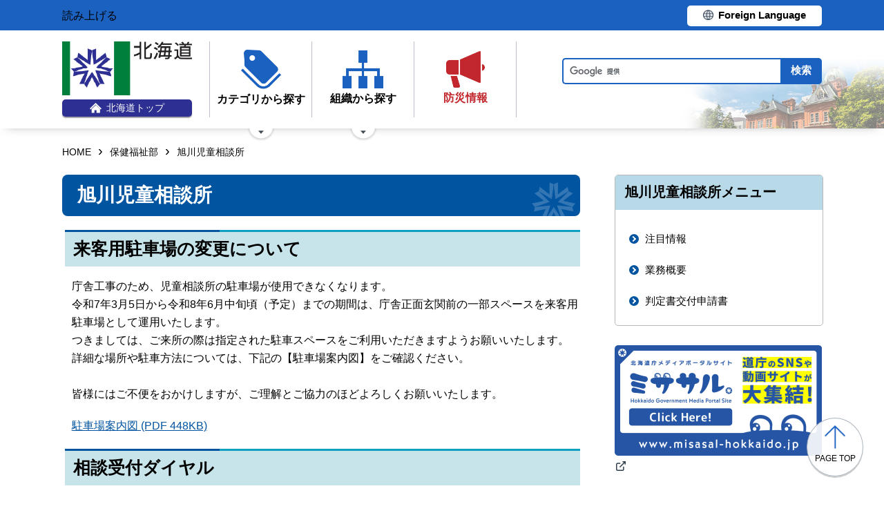

--- FILE ---
content_type: text/html; charset=UTF-8
request_url: https://www.pref.hokkaido.lg.jp/hf/asj/
body_size: 7108
content:
<!doctype html>
<html lang="ja">

<head>
<meta charset="UTF-8" />
<title>旭川児童相談所 - 保健福祉部旭川児童相談所</title>
<link rel="stylesheet" media="all" href="/assets/cms/public.css" />
<script src="/assets/cms/public.js"></script>
  <link rel="stylesheet" media="all" href="/assets/js/openlayers/ol.css" />
  <script src="/assets/js/openlayers/ol.js"></script>
<script>
//<![CDATA[

  SS.config = {"site_url":"/","kana_url":"/kana/","translate_url":"/translate/","theme":{"white":{"css_path":null,"name":"白","font_color":null,"background_color":null},"blue":{"css_path":null,"name":"青","font_color":"#FFFFFF","background_color":"#0066CC"},"black":{"css_path":"/css/black.css","name":"黒","font_color":null,"background_color":null}},"recommend":{}};

//]]>
</script><meta name="keywords" content="旭川児童相談所" />
<meta name="description" content="お知らせ 令和２年度版（令和元年度実績）業務概要【旭川児童相談所】掲載中 (PDF 2.66MB) ※PDFファイ..." />

    <meta name="viewport" content="width=device-width">
    <link href="/css/style.css" media="all" rel="stylesheet" />
    <script src="/js/common.js"></script>
    <!--
<script>
(function(d) {
  var config = {
    kitId: 'ziw5cbt',
    scriptTimeout: 3000,
    async: true
  },
  h=d.documentElement,t=setTimeout(function(){h.className=h.className.replace(/\bwf-loading\b/g,"")+" wf-inactive";},config.scriptTimeout),tk=d.createElement("script"),f=false,s=d.getElementsByTagName("script")[0],a;h.className+=" wf-loading";tk.src='https://use.typekit.net/'+config.kitId+'.js';tk.async=true;tk.onload=tk.onreadystatechange=function(){a=this.readyState;if(f||a&&a!="complete"&&a!="loaded")return;f=true;clearTimeout(t);try{Typekit.load(config)}catch(e){}};s.parentNode.insertBefore(tk,s)
})(document);
</script>

<script>
(function(d) {
  var config = {
    kitId: 'pax6zqs',
    scriptTimeout: 3000,
    async: true
  },
  h=d.documentElement,t=setTimeout(function(){h.className=h.className.replace(/\bwf-loading\b/g,"")+" wf-inactive";},config.scriptTimeout),tk=d.createElement("script"),f=false,s=d.getElementsByTagName("script")[0],a;h.className+=" wf-loading";tk.src='https://use.typekit.net/'+config.kitId+'.js';tk.async=true;tk.onload=tk.onreadystatechange=function(){a=this.readyState;if(f||a&&a!="complete"&&a!="loaded")return;f=true;clearTimeout(t);try{Typekit.load(config)}catch(e){}};s.parentNode.insertBefore(tk,s)
})(document);
</script>

<script>
 (function(d) {
   var config = {
     kitId: 'urw1nqv',
     scriptTimeout: 3000,
     async: true
   },
h=d.documentElement,t=setTimeout(function(){h.className=h.className.replace(/\bwf-loading\b/g,"")+" wf-inactive";},config.scriptTimeout),tk=d.createElement("script"),f=false,s=d.getElementsByTagName("script")[0],a;h.className+=" wf-loading";tk.src='https://use.typekit.net/'+config.kitId+'.js';tk.async=true;tk.onload=tk.onreadystatechange=function(){a=this.readyState;if(f||a&&a!="complete"&&a!="loaded")return;f=true;clearTimeout(t);try{Typekit.load(config)}catch(e){}};s.parentNode.insertBefore(tk,s)
 })(document);
</script>

<script>
(function(d) {
  var config = {
    kitId: 'jsw0pcp',
    scriptTimeout: 3000,
    async: true
  },
  h=d.documentElement,t=setTimeout(function(){h.className=h.className.replace(/\bwf-loading\b/g,"")+" wf-inactive";},config.scriptTimeout),tk=d.createElement("script"),f=false,s=d.getElementsByTagName("script")[0],a;h.className+=" wf-loading";tk.src='https://use.typekit.net/'+config.kitId+'.js';tk.async=true;tk.onload=tk.onreadystatechange=function(){a=this.readyState;if(f||a&&a!="complete"&&a!="loaded")return;f=true;clearTimeout(t);try{Typekit.load(config)}catch(e){}};s.parentNode.insertBefore(tk,s)
})(document);
</script>
-->
    <script src="https://cdn1.readspeaker.com/script/8605/webReader/webReader.js?pids=wr&amp;forceAdapter=ioshtml5&amp;disable=translation,lookup" type="text/javascript" id="rs_req_Init"></script>
<script type="text/javascript">window.rsConf = { general: { usePost: true } };</script> 
  



</head>

<body id="body--hf-asj-index" class="body--hf body--hf-asj">

    <div id="page" class="lower-page">
      <div id="tool">
  <div class="inner">
    <div class="voice-tool">
      <div id="readspeaker_button1" class="rs_skip rsbtn rs_preserve">
        <a href="https://app-eas.readspeaker.com/cgi-bin/rsent?customerid=8605&amp;lang=ja_jp&amp;readid=main&amp;url=" title="音声で読み上げる" rel="nofollow" class="rsbtn_play" accesskey="L">
          <span class="rsbtn_left rsimg rspart"><span class="rsbtn_text"><span>読み上げる</span></span></span>
          <span class="rsbtn_right rsimg rsplay rspart"></span>
        </a>
      </div>
    </div>
    <div class="lang-tool"><a class="linkBtn" href="/foreign/translate.html"><span>Foreign Language</span></a></div>
  </div>
</div>

      <header id="head">
        <div class="inner">
          <div class="site-head-l">
            <div class="site-id">
              <div id="MainSkip"><a href="#main">メインコンテンツへ移動</a></div>
<div class="logo"><a href="/"><img src="/img/logo.png" alt="" width="188" height="78"/><span class="top"><img src="/img/ic-hokkaido-top.png" alt="" width="17" height="15" /><span>北海道トップ</span></span></a></div>
            </div>
            <div class="site-menu">
              <nav id="navi">
  <ul class="nav-item">
    <li class="navi-cat"><a href="/category/index.html"><span class="navi-btn"><img src="/img/ic-category.png" alt="" width="58" height="57" /><span class="text">カテゴリから探す</span></span></a>
      <span class="nav-sub">
        <ul class="nav-list">
          <li><a href="/category/d001/">公募・意見募集</a></li>
          <li><a href="/category/d002/">申請・手続き</a></li>
          <li><a href="/category/d003/">入札・調達・売却</a></li>
          <li><a href="/category/d004/">採用・試験・資格</a></li>
          <li><a href="/category/d005/">イベント・講習会・お知らせ</a></li>
          <li><a href="/category/d006/">総合案内・道政情報・税</a></li>
          <li><a href="/category/d007/">防災・くらし・人権・環境</a></li>
          <li><a href="/category/d008/">観光・道立施設・文化・スポーツ・国際</a></li>
          <li><a href="/category/d009/">健康・医療・福祉</a></li>
          <li><a href="/category/d010/">子育て・教育</a></li>
          <li><a href="/category/d011/">経済・雇用・産業</a></li>
          <li><a href="/category/d012/">まちづくり・地域振興</a></li>
        </ul>
      </span>
    </li>
    <li class="navi-org"><a href="/soshiki.html"><span class="navi-btn"><img src="/img/ic-organization.png" alt="" width="59" height="55" /><span class="text">組織から探す</span></span></a>
      <span class="nav-sub">
        <ul class="nav-list">
          <li><a href="/soshiki/index.html">本庁各部・局・行政委員会</a></li>
          <li><a href="/gyosei/shicho/index.html">14総合振興局・振興局</a></li>
          <li><a href="https://www.gikai.pref.hokkaido.lg.jp/" class="internal">北海道議会</a></li>
          <li><a href="https://www.dokyoi.pref.hokkaido.lg.jp/" class="internal">北海道教育委員会</a></li>
          <li><a href="/link/do_kikan/index.html">出先機関、関係機関など</a></li>
          <li><a href="/soshiki.html">関連組織</a></li>
          <li><a href="/soshiki.html">関連リンク</a></li>
        </ul>
      </span>
    </li>
    <li class="navi-bosai"><a href="/sm/ktk/saigai-bousai.html"><span class="navi-btn"><img src="/img/ic-saigaiBosai.png" alt="" width="56" height="53" /><span class="text">防災<br />情報</span></span></a></li>
  </ul>
</nav>
            </div>
          </div>
          <div class="site-head-r">
            <div id="bosai"><ul></ul></div><!--only mb-->
            <div id="search-btn"><button type="button"><img class="s-open" src="/img/ic-search-mb.png" alt="" width="34" height="34" /><img class="s-close" src="/img/ic-search-close.png" alt="" width="28" height="28" /><span>検索</span></button></div><!--only mb-->
            <form id="cse-search-box" action="/search.html">
  <input name="cx" type="hidden" value="015791192620576126433:bnwztabap_w">
  <input name="ie" type="hidden" value="UTF-8">
  <input name="q" class="search-box">
  <input name="sa" class="search-button" type="submit" value="検索">
</form>
<script type="text/javascript" src="https://www.google.com/cse/brand?form=cse-search-box&lang=ja"></script>
            <div id="menu-btn"><a href="javascript:void(0);"><span></span><span></span><span></span><em class="open">メニュー</em><em class="close">閉じる</em></a></div><!--only mb-->
            <div id="gnavi"></div><!--only mb-->
          </div>
        </div><!--.inner-->
      </header>

      <div id="breadcrumb" class="inner">
        <div class="crumbs">
    <div class="crumb" itemscope itemtype="http://schema.org/BreadcrumbList">
      <span class="page" itemprop="itemListElement" itemscope itemtype="http://schema.org/ListItem"><span itemprop="name"><a itemprop="item" href="/">HOME</a></span><meta itemprop="position" content="1"></span><span class="separator">&rsaquo;</span><span class="page" itemprop="itemListElement" itemscope itemtype="http://schema.org/ListItem"><span itemprop="name"><a itemprop="item" href="/hf/">保健福祉部</a></span><meta itemprop="position" content="2"></span><span class="separator">&rsaquo;</span><span class="page" itemprop="itemListElement" itemscope itemtype="http://schema.org/ListItem"><span itemprop="name">旭川児童相談所</span><meta itemprop="position" content="3"></span>
    </div>
</div>

      </div><!--.inner-->
      <div class="voice-wrap inner"></div> <!--.inner only mb-->

      <main id="main" class="ka-top">
        <div id="wrap" class="inner">

          <div id="main-wrap">
            <header><h1  id="page-header"><span>旭川児童相談所</span></h1></header>
            <div class="contents">
              <div id="blk-upper" class="yield">
                <!-- layout_yield -->    
    
    
    
    
    
    
    
    
    
    
    
    <article class="body">

  <div class="ss-alignment ss-alignment-flow"><h2 class="slvzr-first-child">来客用駐車場の変更について</h2></div><div class="ss-alignment ss-alignment-flow">
  <p>庁舎工事のため、児童相談所の駐車場が使用できなくなります。<br />
令和7年3月5日から令和8年6月中旬頃（予定）までの期間は、庁舎正面玄関前の一部スペースを来客用駐車場として運用いたします。<br />
つきましては、ご来所の際は指定された駐車スペースをご利用いただきますようお願いいたします。<br />
詳細な場所や駐車方法については、下記の【駐車場案内図】をご確認ください。<br />
<br />
皆様にはご不便をおかけしますが、ご理解とご協力のほどよろしくお願いいたします。</p>
</div><div class="ss-alignment ss-alignment-flow">
  <p><a href="/fs/1/1/2/4/0/6/9/7/_/%E9%A7%90%E8%BB%8A%E5%A0%B4%E6%A1%88%E5%86%85%E5%9B%B3.pdf">駐車場案内図 (PDF 448KB)</a></p>
</div><div class="ss-alignment ss-alignment-flow"><h2 class="slvzr-first-child">相談受付ダイヤル</h2></div><div class="ss-alignment ss-alignment-flow"><h3>旭川児童相談所</h3></div><div class="ss-alignment ss-alignment-flow"><p>　　TEL：0166-23-8195<br />
　　開庁時間：月曜日～金曜日（祝日及び年末年始を除く）８時45分～17時30分<br />
　　※上記開庁時間以外はアナウンスが流れますので、お急ぎの場合は、<br />
　　　TEL：0166-74-8357<br />
　　までご連絡ください。</p></div><div class="ss-alignment ss-alignment-flow"><h4>児童相談所虐待対応ダイヤル</h4></div><div class="ss-alignment ss-alignment-flow"><p>　　TEL：189（いちはやく）<br />
　　※24時間受付、通話料無料<br />
&nbsp;</p></div><div class="ss-alignment ss-alignment-flow"><h2 class="slvzr-first-child">北海道旭川児童相談所について</h2></div><div class="ss-alignment ss-alignment-flow"><h4>相談時間</h4></div><div class="ss-alignment ss-alignment-flow"><p>　　月曜日～金曜日（祝日及び年末年始を除く）<br />
　　8時45分～17時30分<br />
　　※虐待等、緊急の場合はいつでもご連絡ください。</p></div><div class="ss-alignment ss-alignment-flow"><h4>管轄区域</h4></div><div class="ss-alignment ss-alignment-flow"><p>　○上川総合振興局管内<br />
　　　旭川市、士別市、名寄市、富良野市、鷹栖町、東神楽町、当麻町、比布町、愛別町、<br />
　　　上川町、東川町、美瑛町、上富良野町、中富良野町、南富良野町、占冠村、和寒町、<br />
　　　剣淵町、下川町、美深町、音威子府村、中川町、幌加内町</p>

<p>　○留萌振興局管内<br />
　　　留萌市、増毛町、小平町、苫前町、羽幌町、初山別村、遠別町、天塩町</p></div><div class="ss-alignment ss-alignment-flow"><h4>主な業務内容</h4></div><div class="ss-alignment ss-alignment-flow"><p>　　　18歳未満の子どもの相談や児童虐待通告に関する相談、児童の心理などの判定業務などを<br />
　　行っています。</p>

<p>&nbsp;</p></div><div class="ss-alignment ss-alignment-flow"><h2 class="slvzr-first-child">入札等の情報</h2></div><div class="ss-alignment ss-alignment-flow"><h3>1 入札予定</h3></div><div class="ss-alignment ss-alignment-flow"><h3>2 入札結果</h3></div><div class="ss-alignment ss-alignment-flow"><h4>令和5年11月6日告示 北海道旭川児童相談所乗用自動車交換契約</h4></div><div class="ss-alignment ss-alignment-flow">
  <p><a href="/fs/9/4/8/7/4/9/1/_/nyuusatukekka.pdf">入札結果 (PDF 43.8KB)</a></p>
</div><div class="ss-alignment ss-alignment-flow"><h4>令和6年8月30日告示 旭川児童相談所庁舎で使用する電力の需給契約</h4></div><div class="ss-alignment ss-alignment-flow">
  <p><a href="/fs/1/0/7/3/2/1/2/6/_/%E5%85%A5%E6%9C%AD%E7%B5%90%E6%9E%9C.pdf">入札結果 (PDF 71.5KB)</a></p>
</div><div class="ss-alignment ss-alignment-flow"><h4>令和6年9月3日告示 北海道旭川児童相談所庁舎A重油単価契約</h4></div><div class="ss-alignment ss-alignment-flow">
  <p><a href="/fs/1/0/7/2/7/1/0/3/_/%E5%85%A5%E6%9C%AD%E7%B5%90%E6%9E%9C.pdf">入札結果 (PDF 56.7KB)</a></p>
</div><div class="ss-alignment ss-alignment-flow"><h4>令和7年2月25日告示 北海道旭川児童相談所一時保護施設調理業務委託契約</h4></div><div class="ss-alignment ss-alignment-flow">
  <p><a href="/fs/1/1/4/4/0/6/2/8/_/%E5%85%A5%E6%9C%AD%E7%B5%90%E6%9E%9C(%E4%B8%80%E6%99%82%E4%BF%9D%E8%AD%B7%E6%96%BD%E8%A8%AD%E8%AA%BF%E7%90%86%E6%A5%AD%E5%8B%99%E5%A7%94%E8%A8%97).pdf">入札結果 (PDF 47.2KB)</a></p>
</div><div class="ss-alignment ss-alignment-flow"><h4>令和7年2月27日告示 北海道旭川児童相談所庁舎清掃業務委託契約</h4></div><div class="ss-alignment ss-alignment-flow">
  <p><a href="/fs/1/1/3/8/0/6/3/7/_/%E5%85%A5%E6%9C%AD%E7%B5%90%E6%9E%9C.pdf">入札結果 (PDF 72.3KB)</a></p>
</div><div class="ss-alignment ss-alignment-flow"><h4>令和7年度随意契約</h4></div><div class="ss-alignment ss-alignment-flow">
  <p><a href="/fs/1/1/4/5/3/1/5/2/_/%E6%8C%87%E5%90%8D%E9%81%B8%E8%80%83%E9%81%8E%E7%A8%8B.pdf">随意契約選考過程 (PDF 64KB)</a></p>
</div><div class="ss-alignment ss-alignment-flow">
  <p><a href="/fs/1/1/4/5/3/1/5/3/_/%E9%9A%8F%E6%84%8F%E5%A5%91%E7%B4%84%E7%B5%90%E6%9E%9C%E4%B8%80%E8%A6%A7%E8%A1%A8.pdf">随意契約結果一覧表 (PDF 35.7KB)</a></p>
</div>

</article>
    
    
    
    
<script>
//<![CDATA[
$(function() {
var canvas = $("#map-canvas")[0];
var opts = {"zoom":18,"readonly":true,"markers":[{"name":"旭川市１０条通１１丁目","loc":[43.773885,142.369406],"text":"旭川児童相談所"}],"layers":[{"source":"XYZ","url":"https://cyberjapandata.gsi.go.jp/xyz/std/{z}/{x}/{y}.png","projection":"EPSG:3857"}]};
var map = new Openlayers_Map(canvas, opts);
});
//]]>
</script>

<section class="map-page">
  <header>
    <h2>地図</h2>
  </header>
  <div id="map-canvas" style="width: 100%; height: 400px;"></div>
</section>

    <section class="related-pages">
  <header><h2>関連記事</h2></header>
  <div class="pages">
    <ul>
        <li class="category-d010-c061-s289">
          <a href="/hf/asj/bunshitsu.html">北海道旭川児童相談所　稚内分室</a>
</li>    </ul>
  </div>
</section>

    









  <footer class="contact">
    <h2>お問い合わせ</h2>
      <p class="group">保健福祉部旭川児童相談所</p>
      <p class="address-group"><span class="postal-code">〒070-0040</span><span class="address">旭川市10条通11丁目</span></p>
      <dl class="tel"><dt>電話:</dt><dd><a href="tel:0166238195">0166-23-8195</a></dd></dl>
      <dl class="fax"><dt>Fax:</dt><dd>0166-23-0133</dd></dl>
      <div class="inquiry-form"><a href="/inquiry/?group=153&amp;page=267">お問い合わせフォーム</a></div>
  </footer>

    
    
    
    
    
    
<!-- /layout_yield -->
              </div><!--.yield-->
              <!-- hs -->
              
              <!-- sm -->
              
              <!-- ss -->
              
              <!-- ks -->
              
              <!-- hf -->
              
                <div class="article-pages pages">
  <section id="attention-news">
  <div class="header-wrap">
    <header><h2 class="common"><span>注目情報</span></h2></header>
    <p class="more"><a href="/hf/asj/a0000/">注目情報一覧へ</a></p>
  </div>
  <div class="news-list">
<article class="103246">
  <header>
    <time>2025年2月27日</time>
    <h3><a href="/hf/asj/103246.html">一般競争入札の実施（旭川児童相談所庁舎清掃業務委託）</a></h3>
  </header>
</article>
<article class="209724">
  <header>
    <time>2024年12月26日</time>
    <h3><a href="/hf/asj/209724.html">会計年度任用職員の募集について</a></h3>
  </header>
</article>
</div>
</section>
</div>

                <div class="article-pages pages">
<section class="all-list">
  <header><h2>旭川児童相談所のページ一覧</h2></header>
<article class="230034">
  <header>
    <time>2025年9月3日</time>
    <h3><a href="/hf/asj/230034.html">令和6年度（令和5年度実績）業務概要</a></h3>
    </header>
</article>
<article class="bunshitsu">
  <header>
    <time>2025年8月18日</time>
    <h3><a href="/hf/asj/bunshitsu.html">北海道旭川児童相談所　稚内分室</a></h3>
    </header>
</article>
<article class="103246">
  <header>
    <time>2025年2月27日</time>
    <h3><a href="/hf/asj/103246.html">一般競争入札の実施（旭川児童相談所庁舎清掃業務委託）</a></h3>
    </header>
</article>
<article class="209724">
  <header>
    <time>2024年12月26日</time>
    <h3><a href="/hf/asj/209724.html">会計年度任用職員の募集について</a></h3>
    </header>
</article>
<article class="206552">
  <header>
    <time>2024年12月16日</time>
    <h3><a href="/hf/asj/206552.html">判定書交付申請書について</a></h3>
    </header>
</article>
<p class="more"><a href="/hf/asj/docs/">旭川児童相談所のページ一覧へ</a></p>
</section>
</div>

              
              <!-- kz -->
              
              <!-- ns -->
              
              <!-- sr -->
              
              <!-- kn -->
              
              <!-- st -->
              
              <!-- kg -->
              
              <!-- db -->
              
              <!-- kj -->
              
              <!-- hj -->
              
              <!-- rd -->
              
              <!-- ki -->
              
              <!-- covid-19 -->
              
              <div id="blk-lower" class="yield"></div><!-- .ss-alignment-lower -->
            </div><!--.contents-->
            <div class="cc-license">
  <a href="/site-info/sitepolicy.html#chapter-4"><img src="/img/cc-by.png" alt="cc-by" width="88" height="31" /></a>
</div>
          </div><!--#main-wrap-->

          <div id="side-wrap-mo">
            <!-- hs -->
            
            <!-- sm -->
            
            <!-- ss -->
            
            <!-- ks -->
            
            <!-- hf -->
            
              
<div class="section-category-nodes nodes">
  <section class="ka-cat-list">
    <header><h2>旭川児童相談所メニュー</h2></header>
    <div class="ka-cat-contents">
        <ul class="parent">
          <li class="a0000">
            <a href="/hf/asj/a0000/">注目情報</a>
            <ul>
            </ul>
          </li>
        </ul>
        <ul class="parent">
          <li class="a0001">
            <a href="/hf/asj/a0001/">業務概要</a>
            <ul>
            </ul>
          </li>
        </ul>
        <ul class="parent">
          <li class="a0002">
            <a href="/hf/asj/a0002/">判定書交付申請書</a>
            <ul>
            </ul>
          </li>
        </ul>
    </div>
  </section>
</div>

            
            <!-- kz -->
            
            <!-- ns -->
            
            <!-- sr -->
            
            <!-- kn -->
            
            <!-- st -->
            
            <!-- kg -->
            
            <!-- db -->
            
            <!-- kj -->
            
            <!-- hj -->
            
            <!-- rd -->
            
            <!-- ki -->
            
            <!-- covid-19 -->
            

            <div class="side-banner-pref">
              <a href="https://www.misasal-hokkaido.jp/" target="_blank" rel="noopener noreferrer">
                <img src="/img/sidebanner_misasal.png" alt="北海道庁メディアポータルサイト　ミササル">
              </a>
            </div>

          </div><!--#side-wrap-->

        </div><!--.wrap .inner-->
      </main><!-- /#main -->

      <p id="scrollTop"><a href="#page"><img src="/img/ic-pagetop.png" alt="" width="30" height="34" /><span lang="en">page top</span></a></p>
      <footer id="foot">
        <nav id="footer-navi">
  <div class="inner">
    <div class="fnav-btn">
      <p class="fnav-contact"><a href="/site-info/contact.html">お問合せ・相談窓口</a></p>
      <p class="fnav-guide"><a href="/chosha/index.html">庁舎のご案内</a></p>
    </div>
    <ul>
      <li><a href="/site-info/sitepolicy.html">サイトポリシー</a></li>
      <li><a href="/site-info/kojinjoho.html">個人情報の取扱いについて </a></li>
      <li><a href="/sitemap/index.html">サイトマップ</a></li>
      <li><a href="/ss/dtf/opendata/opendata.html">北海道のオープンデータの取組</a></li>
    </ul>
  </div><!--.inner-->
</nav>
<address>
  <div class="inner">
    <span class="addr">〒060-8588&nbsp;<br />札幌市中央区北3条西6丁目&nbsp;&nbsp;<br />電話番号 <span><a href="tel:0112314111">011-231-4111</a></span>（総合案内）</span>
    <span class="work-time">一般的な業務時間：8時45分から17時30分<br />（土日祝日および12月29日～1月3日はお休み）</span>
    <span class="corp-num">法人番号：7000020010006</span>
  </div>
</address>
        <div id="copyright"><small>&copy; 2021 HOKKAIDO GOVERNMENT</small></div>
      </footer>

    </div><!-- /#page -->
  <script type="text/javascript" src="/_Incapsula_Resource?SWJIYLWA=719d34d31c8e3a6e6fffd425f7e032f3&ns=1&cb=710816029" async></script></body>

</html>
